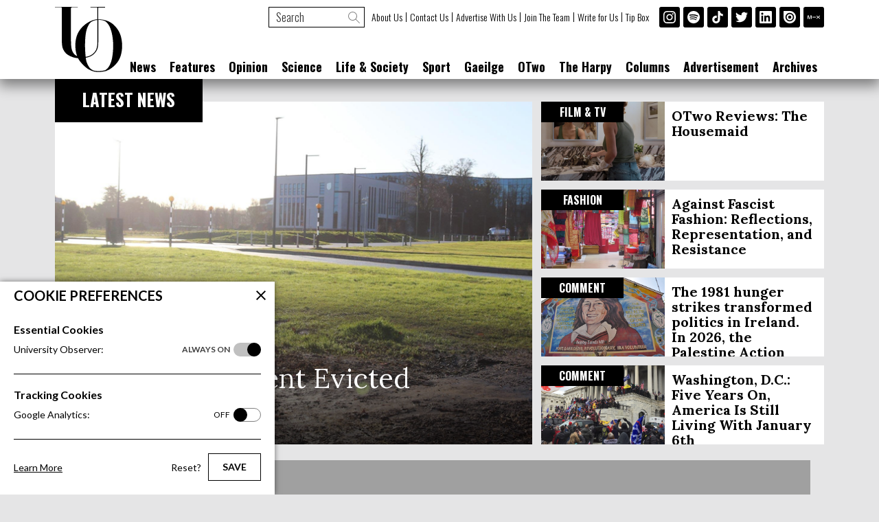

--- FILE ---
content_type: text/html; Charset=utf-8
request_url: https://universityobserver.ie/
body_size: 6037
content:
<!DOCTYPE html><html lang="en-ie"><head><meta charset="utf-8"><title>University Observer</title><meta content="initial-scale=1,width=device-width" name="viewport"><meta name="robots" content="noodp"><link href="https://universityobserver.ie/" rel="canonical"><link href="https://fonts.googleapis.com/css?family=Lato:300,400,700|Lora:400,700|Oswald:300,400,700" rel="stylesheet"><link href="/css/250423102354/" rel="stylesheet"><link href="/css/250423102354/category/" rel="stylesheet"><script async src="https://www.googletagmanager.com/gtag/js?id=UA-5895678-1"></script><script>let cs=window.localStorage&&window.localStorage[`cookie_preferences`]&&JSON.parse(window.localStorage[`cookie_preferences`]||`{}`);if(cs.analytics){console.log("OK");window.dataLayer=window.dataLayer||[];function gtag(){dataLayer.push(arguments);}gtag("js",new Date());gtag("config","UA-5895678-1");}</script><script async data-ad-client="ca-pub-4148928825088866" src="https://pagead2.googlesyndication.com/pagead/js/adsbygoogle.js"></script><link href="/uploads/system/siteicons/favicon.ico" rel="shortcut icon"><meta content="#000" name="theme-color"><link href="/opensearch.xml" rel="search" type="application/opensearchdescription+xml" title="University Observer"><meta content="" property="og:description"><meta content="University Observer" property="og:site_name"><meta content="website" property="og:type"><meta content="https://universityobserver.ie/" property="og:url"><meta content="@UCDObserver" name="twitter:site"></head><body class="df" data-menu="false"><header class="df pf" id="header"><h1 class="oh pr" id="logo"><a class="dib" href="/"><svg class="vam" role="img" viewBox="0 0 99 96"><title>University Observer</title><use class="foreground" href="/uploads/system/logo.svg#uo" xlink:href="/uploads/system/logo.svg#uo"></use></svg></a></h1><p class="ln pa"><a href="#content" tabindex="2">Skip to content</a></p><nav id="nav"><h2 class="cp dib pr" tabindex="-1"><svg aria-label="Menu" class="db pen vam" data-icons-mdi="menu,close" role="img" viewBox="0 0 24 24"></svg></h2><div id="menu"><ol class="ffgf2 fwb wsnw" id="categories"><li class="pr" data-open="false" tabindex="-1"><h3 class="cp pr" data-current="false" tabindex="-1"><svg aria-hidden="true" class="pen pa" data-icons-mdil="arrow-down" viewBox="0 0 24 24"></svg>News</h3><ol class="oh"><li class="pr oh" tabindex="-1"><a class="db pr" data-current="false" href="/news/su-affairs/">Students' Union Affairs</a></li><li class="pr oh" tabindex="-1"><a class="db pr" data-current="false" href="/news/societies/">Societies</a></li><li class="pr oh" tabindex="-1"><a class="db pr" data-current="false" href="/news/news-2/">News</a></li></ol></li><li class="pr oh" tabindex="-1"><a class="db pr" data-current="false" href="/features/">Features</a></li><li class="pr" data-open="false" tabindex="-1"><h3 class="cp pr" data-current="false" tabindex="-1"><svg aria-hidden="true" class="pen pa" data-icons-mdil="arrow-down" viewBox="0 0 24 24"></svg>Opinion</h3><ol class="oh"><li class="pr oh" tabindex="-1"><a class="db pr" data-current="false" href="/opinion/comment/">Comment</a></li><li class="pr oh" tabindex="-1"><a class="db pr" data-current="false" href="/opinion/editorials/">Editorials</a></li><li class="pr oh" tabindex="-1"><a class="db pr" data-current="false" href="/opinion/op-ed/">Op-ed</a></li></ol></li><li class="pr oh" tabindex="-1"><a class="db pr" data-current="false" href="/science/">Science</a></li><li class="pr" data-open="false" tabindex="-1"><h3 class="cp pr" data-current="false" tabindex="-1"><svg aria-hidden="true" class="pen pa" data-icons-mdil="arrow-down" viewBox="0 0 24 24"></svg>Life &amp; Society</h3><ol class="oh"><li class="pr oh" tabindex="-1"><a class="db pr" data-current="false" href="/life-and-society/agriculture-and-rural-affairs/">Agriculture &amp; Rural Affairs</a></li><li class="pr oh" tabindex="-1"><a class="db pr" data-current="false" href="/life-and-society/law-and-politics/">Law &amp; Politics</a></li><li class="pr oh" tabindex="-1"><a class="db pr" data-current="false" href="/life-and-society/bus-and-careers/">Business and Careers</a></li><li class="pr oh" tabindex="-1"><a class="db pr" data-current="false" href="/life-and-society/sex-and-relationships/">Sex &amp; Relationships</a></li></ol></li><li class="pr oh" tabindex="-1"><a class="db pr" data-current="false" href="/sport/">Sport</a></li><li class="pr oh" tabindex="-1"><a class="db pr" data-current="false" href="/gaeilge/">Gaeilge</a></li><li class="pr" data-open="false" tabindex="-1"><h3 class="cp pr" data-current="false" tabindex="-1"><svg aria-hidden="true" class="pen pa" data-icons-mdil="arrow-down" viewBox="0 0 24 24"></svg>OTwo</h3><ol class="oh"><li class="pr oh" tabindex="-1"><a class="db pr" data-current="false" href="/otwo/otwo-centre/">OTwo Interview</a></li><li class="pr oh" tabindex="-1"><a class="db pr" data-current="false" href="/otwo/arts-and-literature/">Literature &amp; Drama</a></li><li class="pr oh" tabindex="-1"><a class="db pr" data-current="false" href="/otwo/food/">Food &amp; Drink</a></li><li class="pr oh" tabindex="-1"><a class="db pr" data-current="false" href="/otwo/travel/">Travel</a></li><li class="pr oh" tabindex="-1"><a class="db pr" data-current="false" href="/otwo/fashion/">Fashion</a></li><li class="pr oh" tabindex="-1"><a class="db pr" data-current="false" href="/otwo/film-and-tv/">Film &amp; TV</a></li><li class="pr oh" tabindex="-1"><a class="db pr" data-current="false" href="/otwo/music/">Music</a></li><li class="pr oh" tabindex="-1"><a class="db pr" data-current="false" href="/otwo/games/">Games</a></li><li class="pr oh" tabindex="-1"><a class="db pr" data-current="false" href="/otwo/artarch/">Arts &amp; Creativity</a></li><li class="pr oh" tabindex="-1"><a class="db pr" data-current="false" href="/otwo/staffwrites/">Staff Writes</a></li><li class="pr oh" tabindex="-1"><a class="db pr" data-current="false" href="/otwo/nightlife/">Nightlife</a></li></ol></li><li class="pr oh" tabindex="-1"><a class="db pr" data-current="false" href="/the-harpy/">The Harpy</a></li><li class="pr oh" tabindex="-1"><a class="db pr" data-current="false" href="/columns/">Columns</a></li><li class="pr oh" tabindex="-1"><a class="db pr" data-current="false" href="/ads/">Advertisement</a></li><li class="pr" data-open="false"><h3 class="cp pr" data-current="false" tabindex="-1"><svg aria-hidden="true" class="pen pa" data-icons-mdil="arrow-down" viewBox="0 0 24 24"></svg>Archives</h3><ol class="oh"><li class="oh pr" tabindex="-1"><a class="db pr" data-current="false" href="/archive/2025/">2025</a></li><li class="oh pr" tabindex="-1"><a class="db pr" data-current="false" href="/archive/2024/">2024</a></li><li class="oh pr" tabindex="-1"><a class="db pr" data-current="false" href="/archive/2023/">2023</a></li><li class="oh pr" tabindex="-1"><a class="db pr" data-current="false" href="/archive/2022/">2022</a></li><li class="oh pr" tabindex="-1"><a class="db pr" data-current="false" href="/archive/2021/">2021</a></li><li class="oh pr" tabindex="-1"><a class="db pr" data-current="false" href="/archive/2020/">2020</a></li><li class="oh pr" tabindex="-1"><a class="db pr" data-current="false" href="/archive/2019/">2019</a></li><li class="oh pr" tabindex="-1"><a class="db pr" data-current="false" href="/archive/2018/">2018</a></li><li class="oh pr" tabindex="-1"><a class="db pr" data-current="false" href="/archive/2017/">2017</a></li><li class="oh pr" tabindex="-1"><a class="db pr" data-current="false" href="/archive/2016/">2016</a></li><li class="oh pr" tabindex="-1"><a class="db pr" data-current="false" href="/archive/2015/">2015</a></li><li class="oh pr" tabindex="-1"><a class="db pr" data-current="false" href="/archive/2014/">2014</a></li><li class="oh pr" tabindex="-1"><a class="db pr" data-current="false" href="/archive/2013/">2013</a></li><li class="oh pr" tabindex="-1"><a class="db pr" data-current="false" href="/archive/2012/">2012</a></li><li class="oh pr" tabindex="-1"><a class="db pr" data-current="false" href="/archive/2011/">2011</a></li><li class="oh pr" tabindex="-1"><a class="db pr" data-current="false" href="/archive/2010/">2010</a></li><li class="oh pr" tabindex="-1"><a class="db pr" data-current="false" href="/archive/2009/">2009</a></li><li class="oh pr" tabindex="-1"><a class="db pr" data-current="false" href="/archive/2008/">2008</a></li></ol></li></ol><form action="/search/" id="search" method="get" novalidate><input class="dib ffgf2 fwl pr vat" inputmode="search" name="terms" placeholder="Search" required type="search" value=""><button class="cp dib pr tac vat"><svg class="vat" aria-label="Find articles" role="img" data-icons-mdil="magnify" viewBox="0 0 24 24"></svg></button></form><ol class="ffgf2 fwl wsnw" id="pages"><li class="pr"><a class="db pr" data-current="false" href="/about/">About Us</a></li><li class="pr"><a class="db pr" data-current="false" href="/contact/">Contact Us</a></li><li class="pr"><a class="db pr" data-current="false" href="/advertise/">Advertise With Us</a></li><li class="pr"><a class="db pr" data-current="false" href="/jointheteam/">Join The Team</a></li><li class="pr"><a class="db pr" data-current="false" href="/contributor-sign-up/">Write for Us</a></li><li class="pr"><a class="db pr" data-current="false" href="/tipbox/">Tip Box</a></li></ol><ul class="tar wsnw" id="social"><li class="dib vat"><a class="db" href="https://instagram.com/universityobserver/"><svg aria-label="Instagram" class="vam" data-icons-si="instagram" role="img" viewBox="0 0 24 24"></svg></a></li><li class="dib vat"><a class="db" href="https://open.spotify.com/show/4TvuCnQRJncxcdr4hhnqap"><svg aria-label="Spotify" class="vam" data-icons-si="spotify" role="img" viewBox="0 0 24 24"></svg></a></li><li class="dib vat"><a class="db" href="https://www.tiktok.com/&#64;universityobserver"><svg aria-label="TikTok" class="vam" data-icons-si="tiktok" role="img" viewBox="0 0 24 24"></svg></a></li><li class="dib vat"><a class="db" href="https://twitter.com/UCDObserver/"><svg aria-label="Twitter" class="vam" data-icons-si="twitter" role="img" viewBox="0 0 24 24"></svg></a></li><li class="dib vat"><a class="db" href="https://linkedin.com/company/universityobserver/"><svg aria-label="LinkedIn" class="vam" data-icons-si="linkedin" role="img" viewBox="0 0 24 24"></svg></a></li><li class="dib vat"><a class="db" href="https://issuu.com/universityobserver/"><svg aria-label="Issuu" class="vam" data-icons-si="issuu" role="img" viewBox="0 0 24 24"></svg></a></li><li class="dib vat"><a class="db" href="https://mixcloud.com/universityobserver/"><svg aria-label="Mixcloud" class="vam" data-icons-si="mixcloud" role="img" viewBox="0 0 24 24"></svg></a></li></ul></div></nav></header><main class="category cf pr" data-page="1" id="content"><section class="dg" id="category"><h2>Latest News</h2><article class="first oh pr"><a class="db" href="/ucd-encampment-evicted-overnight/"><figure class="dib oh"><img alt="" class="vam" height="600" src="/uploads/images/Screenshot%202026-01-13%20at%2014_17_31.png" width="1200"></figure><p class="df ffgf1 pa vat">UCD Encampment Evicted Overnight</p></a></article><article class="small oh pr"><h3 class="category ffgf2 fwb pa ttu"><a class="db tac" href="/otwo/film-and-tv/">Film &amp; TV</a></h3><a class="db" href="/otwo-reviews-the-housemaid/"><figure class="dib oh"><img alt="" class="vam" height="600" src="/uploads/images/unnamed-53.png" width="1200"></figure><p class="dib ffgf1 fwb vat">OTwo Reviews: The Housemaid</p></a></article><article class="small oh pr"><h3 class="category ffgf2 fwb pa ttu"><a class="db tac" href="/otwo/fashion/">Fashion</a></h3><a class="db" href="/against-fascist-fashion-reflections-representation-and-resistance/"><figure class="dib oh"><img alt="" class="vam" height="600" src="/uploads/images/unnamed-90.jpg" width="1200"></figure><p class="dib ffgf1 fwb vat">Against Fascist Fashion: Reflections, Representation, and Resistance</p></a></article><article class="small oh pr"><h3 class="category ffgf2 fwb pa ttu"><a class="db tac" href="/opinion/comment/">Comment</a></h3><a class="db" href="/the-1981-hunger-strikes-transformed-politics-in-ireland-in-2026-the-palestine-action-hunger-strikes-could-do-the-same-for-britain/"><figure class="dib oh"><img alt="" class="vam" height="600" src="/uploads/images/7317227774_6833a844fd_b.jpg" width="1200"></figure><p class="dib ffgf1 fwb vat">The 1981 hunger strikes transformed politics in Ireland. In 2026, the Palestine Action hunger strikes could do the same for Britain.</p></a></article><article class="small oh pr"><h3 class="category ffgf2 fwb pa ttu"><a class="db tac" href="/opinion/comment/">Comment</a></h3><a class="db" href="/washington-dc-five-years-on-america-is-still-living-with-january-6th/"><figure class="dib oh"><img alt="" class="vam" height="600" src="/uploads/images/DC_Capitol_Storming_IMG_7965.jpg" width="1200"></figure><p class="dib ffgf1 fwb vat">Washington, D.C.: Five Years On, America Is Still Living With January 6th</p></a></article><aside class="ad ma tac"><ins class="adsbygoogle dib vam tdn" data-ad-client="ca-pub-4148928825088866" data-ad-slot=""></ins></aside><script>adsbygoogle=window.adsbygoogle||[];adsbygoogle.push({});</script><article class="standard oh pr"><h3 class="category ffgf2 fwb pa ttu"><a class="db tac" href="/otwo/film-and-tv/">Film &amp; TV</a></h3><a class="db" href="/otwo-reviews-it-welcome-to-derry/"><figure class="dib oh"><img alt="" class="vam" height="600" src="/uploads/images/unnamed-52.png" width="1200"></figure><p class="dib ffgf1 fwb vat">OTwo Reviews: It: Welcome to Derry</p></a></article><article class="standard oh pr"><h3 class="category ffgf2 fwb pa ttu"><a class="db tac" href="/otwo/film-and-tv/">Film &amp; TV</a></h3><a class="db" href="/otwo-reviews-marty-supreme/"><figure class="dib oh"><img alt="" class="vam" height="600" src="/uploads/images/unnamed-51.png" width="1200"></figure><p class="dib ffgf1 fwb vat">OTwo Reviews: Marty Supreme</p></a></article><article class="standard oh pr"><h3 class="category ffgf2 fwb pa ttu"><a class="db tac" href="/otwo/film-and-tv/">Film &amp; TV</a></h3><a class="db" href="/otwo-reviews-avatar-fire-and-ash/"><figure class="dib oh"><img alt="" class="vam" height="600" src="/uploads/images/unnamed-50.png" width="1200"></figure><p class="dib ffgf1 fwb vat">OTwo Reviews: Avatar Fire and Ash</p></a></article><article class="standard oh pr"><h3 class="category ffgf2 fwb pa ttu"><a class="db tac" href="/features/">Features</a></h3><a class="db" href="/shaunagh-connaire-brown-bread-and-the-quiet-cost-of-leaving-ireland/"><figure class="dib oh"><img alt="" class="vam" height="600" src="/uploads/images/Screenshot%202026-01-06%20at%2017_00_30.png" width="1200"></figure><p class="dib ffgf1 fwb vat">Shaunagh Connaire, Brown Bread, and the quiet cost of leaving Ireland</p></a></article><article class="large df oh pr"><h3 class="category ffgf2 fwb pa ttu"><a class="db tac" href="/news/news-2/">News</a></h3><a class="db" href="/n11-encampment-occupants-given-24-hours-to-vacate/"><figure class="dib oh"><img alt="" class="vam" height="600" src="/uploads/images/Protest%20n11.jpeg" width="1200"></figure><h4 class="ffgf1 fwb">N11 Encampment Occupants Given 24 Hours to Vacate</h4><p class="ffgf2 fwb">The Palestine solidarity encampment adjacent to UCD has been ordered to vacate the site.&#8230;</p></a><footer><p class="ffgf2 tac"><span class="fwb">By <a href="/author/adam-schmitz/">Adam Schmitz</a></span> | <span class="fwb" data-timestamp="Tue, 06 Jan 2026 16:24:40">Jan 6 2026</span></footer></article><article class="large df oh pr"><h3 class="category ffgf2 fwb pa ttu"><a class="db tac" href="/otwo/fashion/">Fashion</a></h3><a class="db" href="/2025-microtrends-wrapped/"><figure class="dib oh"><img alt="" class="vam" height="600" src="/uploads/images/unnamed-88.jpg" width="1200"></figure><h4 class="ffgf1 fwb">2025 Microtrends Wrapped</h4><p class="ffgf2 fwb">Breaking down 2025’s top trends, Fashion editor Polly Rogers writes her year in review, the cute, the fad, and the fugly.&#8230;</p></a><footer><p class="ffgf2 tac"><span class="fwb">By <a href="/author/polly-rogers/">Polly Rogers</a></span> | <span class="fwb" data-timestamp="Sun, 04 Jan 2026 16:42:00">Jan 4 2026</span></footer></article><aside class="ad ma tac"><ins class="adsbygoogle dib vam tdn" data-ad-client="ca-pub-4148928825088866" data-ad-slot=""></ins></aside><script>adsbygoogle=window.adsbygoogle||[];adsbygoogle.push({});</script><footer class="df" id="paging"><p><span class="button"><a class="db tac tdn ttu" href="?page=2">Next</a></span></p></footer></section></main><footer class="pr" id="footer"><div><svg aria-label="University Observer logo" class="logo vam" role="img" viewBox="0 0 99 96"><use class="foreground" href="/uploads/system/logo.svg#uo" xlink:href="/uploads/system/logo.svg#uo"></use></svg><p class="name ffgf1 fwb">The University Observer</p><p class="contact ffgf2 fwb">Contact Us</p><p class="email ffgf2 wsnw">E: <a href="&#109;&#97;&#105;&#108;&#116;&#111;&#58;&#101;&#100;&#105;&#116;&#111;&#114;&#64;&#117;&#110;&#105;&#118;&#101;&#114;&#115;&#105;&#116;&#121;&#111;&#98;&#115;&#101;&#114;&#118;&#101;&#114;&#46;&#105;&#101;">&#101;&#100;&#105;&#116;&#111;&#114;&#64;&#117;&#110;&#105;&#118;&#101;&#114;&#115;&#105;&#116;&#121;&#111;&#98;&#115;&#101;&#114;&#118;&#101;&#114;&#46;&#105;&#101;</a></p><p class="email ffgf2 wsnw">T: <a href="&#116;&#101;&#108;&#58;+353871478047">+353871478047</a></p></div><div><p class="council ffgf1">The University Observer is a member of the Press Council of Ireland and supports the Office of the Press Ombudsman. This scheme in addition to defending the freedom of the press, offers readers a quick, fair and free method of dealing with complaints that they may have in relation to articles that appear on our pages. To contact the Office of the Press Ombudsman Lo-Call <a class="wsnw" href="tel:1890208080">1890 208 080</a> or go to <a class="tdu" href="http://pressombudsman.ie/">pressombudsman.ie</a>.</p></div><div class="ffgf2"><form action="https://universityobserver.us18.list-manage.com/subscribe/post?u=97a01f35aa9af719d1599495d&amp;id=7ee22170bf" id="mailchimp" method="post"><label class="db fwb">Sign Up to Our Newsletter</label><input class="dib fwl vat ttl" id="mailchimp_email" inputmode="email" name="email" placeholder="Email Address" required type="email" value=""><button class="cp dib tac vat"><svg aria-label="Sign Up" class="vat" data-icons-mdil="arrow-right,loading,check" role="img" viewBox="0 0 24 24"></svg></button></form><p class="pages fwl"><a class="wsnw" href="/copyright/">Copyright</a> &nbsp;|&nbsp; <a class="wsnw" href="/terms-of-use/">Terms of Use</a> &nbsp;|&nbsp; <a class="wsnw" href="/privacy-policy/">Privacy Policy</a> &nbsp;|&nbsp; <a class="wsnw" href="/cookie-policy/">Cookie Policy</a> &nbsp;|&nbsp; <a class="wsnw" href="/contributor-sign-up/">Write for Us</a> &nbsp;|&nbsp; <a class="wsnw" href="/tipbox/">Tip Box</a></p><p class="fwl" id="hod">Website by <a class="fwb" href="http://houseofdesign.ie/">House of Design</a></p></div></footer><aside class="pf" id="cookie_preferences"><form class="oa pr"><h2 class="fwb ttu wsnw">Cookie Preferences</h2><fieldset><legend class="db fwb">Essential Cookies</legend><input class="ln pa" checked disabled id="cookies_preferences" type="checkbox"><label class="cp db pr" for="cookies_preferences">University Observer: <span class="pa ttu">Always On</span></label></fieldset><fieldset><legend class="db fwb">Tracking Cookies</legend><input class="ln pa" data-cookie="analytics" data-default="off" data-list="_ga,_gat_gtag_UA_5895678_1,_gid,_dc_gtm_UA-5895678-1,__utma,__utmb,__utmt,__utmz"id="cookies_analytics" type="checkbox"><label class="cp db pr" for="cookies_analytics">Google Analytics: <span class="pa ttu">Off</span></label></fieldset><div class="df"><p><a class="tdu" href="/cookie-policy/">Learn More</a></p><button class="cp" id="cookies_reset" type="button">Reset?</button><button class="cp fwb ttu" id="cookies_save" type="submit">Save</button><button class="cp pa" id="cookies_close" type="button"><svg aria-label="Close" class="pen vat" data-icons-mdi="close" role="img" viewBox="0 0 24 24"></svg></button></div></form><button class="cp pa wsnw" data-title="Open cookie settings" type="button"><svg aria-label="Cookie Settings" class="pen vat" data-icons-mdi="cog,cog" role="img" viewBox="0 0 24 24"></svg></button></aside><script src="/js/250423102354/"></script><div aria-hidden="true" id="outdated"></div><script src="/js/190710112045/library/outdated/"></script><script>outdatedBrowserRework({isUnknownBrowserOK:false,messages:{en:{callToAction:"Update your browser now",outOfDate:"Your Browser is Out of Date",url:"http://outdatedbrowser.com/"}}});</script></body></html>

--- FILE ---
content_type: text/html; charset=utf-8
request_url: https://www.google.com/recaptcha/api2/aframe
body_size: 267
content:
<!DOCTYPE HTML><html><head><meta http-equiv="content-type" content="text/html; charset=UTF-8"></head><body><script nonce="XKbzulDfUa-kv7SmI89O8Q">/** Anti-fraud and anti-abuse applications only. See google.com/recaptcha */ try{var clients={'sodar':'https://pagead2.googlesyndication.com/pagead/sodar?'};window.addEventListener("message",function(a){try{if(a.source===window.parent){var b=JSON.parse(a.data);var c=clients[b['id']];if(c){var d=document.createElement('img');d.src=c+b['params']+'&rc='+(localStorage.getItem("rc::a")?sessionStorage.getItem("rc::b"):"");window.document.body.appendChild(d);sessionStorage.setItem("rc::e",parseInt(sessionStorage.getItem("rc::e")||0)+1);localStorage.setItem("rc::h",'1768664971211');}}}catch(b){}});window.parent.postMessage("_grecaptcha_ready", "*");}catch(b){}</script></body></html>

--- FILE ---
content_type: text/css
request_url: https://universityobserver.ie/css/250423102354/
body_size: 5597
content:
#outdated{font-family:"Open Sans","Segoe UI",sans-serif;position:absolute;background-color:#b00020;color:white;display:none;overflow:hidden;left:0;position:fixed;text-align:center;text-transform:uppercase;top:0;width:100%;z-index:1500;padding:24px;} #outdated h6{font-size:25px;line-height:25px;margin:12px 0;text-align:center;}#outdated p{font-size:12px;line-height:12px;margin:0;text-align:center;}#outdated #buttonUpdateBrowser{border:2px solid white;color:white;cursor:pointer;display:block;margin:30px auto 0;padding:10px 20px;position:relative;text-decoration:none;width:230px;}#outdated .last{height:20px;position:absolute;right:70px;top:10px;width:auto;display:inline-table;}#outdated .last[dir=rtl] {left:25px!important;right:auto!important;}#outdated #buttonCloseUpdateBrowser{color:white;display:block;font-size:36px;height:100%;line-height:36px;position:relative;text-decoration:none;width:100%; }#outdated #buttonUpdateBrowser:hover{      background-color:white;      color:#b00020;}:root{--background:#fff;--foreground:#000;--highlight:#e5e5e6;--primary:#a0a0a0;--secondary:#f0f;--shadow:#f0f;--tertiary:#f0f;--font-0:Lato,arial,sans-serif;--font-1:Lora,arial,sans-serif;--font-2:Oswald,arial,sans-serif;--header-large:115px;--header-medium:85px;--header-small:65px;--logo-height:96px;--logo-width:99px;}*,*::before,*::after{-moz-appearance:none;-webkit-appearance:none;appearance:none;background:none;background-clip:padding-box;border:0;border-radius:0;box-sizing:border-box;color:var(--foreground);font-family:var(--font-0);-webkit-font-smoothing:antialiased;font-style:normal;font-size:16px;font-weight:400;list-style:none;margin:0;outline:0;padding:0;-webkit-tap-highlight-color:rgba(0,0,0,0);text-align:left;text-decoration:none;text-indent:0;text-rendering:auto;}*>*,*::before,*::after{color:inherit;font-family:inherit;font-size:inherit;font-style:inherit;font-weight:inherit;}abbr{cursor:help;border-bottom:1px dashed;}del{font-style:italic;text-decoration:line-through;}em{font-style:italic;}figure,img,object{height:auto;width:auto;max-width:100%;}ins{text-decoration:underline;}input[type=checkbox]{-moz-appearance:checkbox;-webkit-appearance:checkbox;appearance:checkbox;}input[type=number]{-moz-appearance:textfield;-webkit-appearance:textfield;appearance:textfield;}input[type=radio]{-moz-appearance:radio;-webkit-appearance:radio;appearance:radio;}strong{font-weight:700;}ol{list-style:decimal-leading-zero;}q{font-style:italic;quotes:"\"" "\"";}svg{fill:currentcolor;height:auto;width:24px;}svg[data-library=simpleicons]{padding:2px;}::-ms-clear{display:none;}::-ms-expand{display:none;}::-moz-placeholder{color:rgba(0,0,0,.8);}:-ms-input-placeholder{color:rgba(0,0,0,.8);}::-ms-input-placeholder{color:rgba(0,0,0,.8);}::-webkit-input-placeholder{color:rgba(0,0,0,.8);}::placeholder{color:rgba(0,0,0,.8);}::-webkit-outer-spin-button,::-webkit-inner-spin-button{-webkit-appearance:none;appearance:none;}::ms-clear,::-ms-reveal{display:none;}::-webkit-search-cancel-button,::-webkit-search-decoration,::-webkit-search-results-button,::-webkit-search-results-decoration{display:none;}body{align-content:flex-start;background:var(--highlight);flex-wrap:wrap;justify-content:center;min-height:100vh;overflow-x:hidden;}#header{background:var(--background);box-shadow:0 8px 18px 2px rgba(0,0,0,.45);left:0;padding:10px;right:0;top:0;z-index:4;}#logo,#logo>a,#logo svg{height:100%;width:auto;}#logo>use.background,#logo>g.background>use{fill:var(--background);}#logo>use.foreground,#logo>g.foreground>use{fill:var(--foreground);}#logo>use.primary,#logo>g.primary>use{fill:var(--primary);}#logo>use.secondary,#logo>g.secondary>use{fill:var(--secondary);}#logo>use.tertiary,#logo>g.tertiary>use{fill:var(--tertiary);}#logo>use.highlight,#logo>g.highlight>use{fill:var(--highlight);}#logo>use.shadow,#logo>g.shadow>use{fill:var(--shadow);}#search>input{border:1px solid var(--foreground);height:30px;line-height:28px;margin:0 -29px 0 0;padding:0 34px 0 10px;transition:background .25s ease-in-out;z-index:1;}#search>input:focus{background:var(--highlight);}#search>button{border:1px solid var(--foreground);border-left:0;height:30px;line-height:28px;padding:2px;transition:opacity .25s linear;width:29px;z-index:2;}#search>input:invalid+button{opacity:.5;pointer-events:none;}#categories>li>h3,#categories>li>a{transition:background .375s ease-in-out,color .375s ease-in-out;}#categories>li>a:active,#categories>li>a:focus,#categories>li>a:hover,#categories>li>a[data-current=true],#categories>li:hover>h3,#categories>li[data-open=true]>h3,#categories>li>h3[data-current=true]{background:var(--foreground);color:var(--background);}#categories ol{line-height:26px;}#categories ol a{transition:background .375s ease-in-out,color .375s ease-in-out;}#categories ol a:active,#categories>li>ol>li>a:focus,#categories ol a:hover,#categories ol a[data-current=true]{background:var(--foreground);color:var(--background);}#pages a{padding:0 5px;}#social a{background:var(--foreground);border-radius:3px;color:var(--background);}#social svg{padding:6px;width:30px;}#admin{right:0;z-index:1;}#admin::before{box-shadow:0 8px 18px 2px rgba(0,0,0,.45);bottom:100%;content:"";left:-50%;pointer-events:none;position:absolute;right:-50%;top:-100%;z-index:1;}#admin a{background:var(--foreground);color:var(--background);padding:8px;transition:background .25s ease-in-out,color.25s ease-in-out;}#admin a.edit,#admin a:active,#admin a:focus,#admin a:hover{background:var(--background);color:var(--foreground);}#admin a.disabled>svg{opacity:.5;}#content{width:100%;max-width:1200px;z-index:2;}#content.page{background:var(--background);padding-bottom:40px;padding-top:40px;}#content:not(.category) h2{font-family:var(--font-2);font-size:36px;font-weight:700;line-height:40px;margin:0 0 30px;}#content:not(.category) h3{font-family:var(--font-2);font-size:30px;font-weight:700;line-height:32px;margin:0 0 25px;}#content:not(.category) h4{font-family:var(--font-2);font-size:24px;font-weight:700;line-height:26px;margin:0 0 15px;}#content:not(.category) h5{font-family:var(--font-2);font-weight:700;font-size:20px;line-height:24px;margin:0 0 10px;}#content:not(.category) h6{font-size:18px;font-weight:700;line-height:20px;margin:0 0 5px;}#content:not(.category) p,#content:not(.category) ol,#content:not(.category) ul,#content:not(.category) table{line-height:26px;}#content:not(.category) p:not(:last-child),#content:not(.category) ol:not(:last-child),#content:not(.category) ul:not(:last-child),#content:not(.category) table:not(:last-child){margin:0 0 30px;}#content:not(.category) p.intro{font-family:var(--font-2);font-size:25px;font-weight:700;line-height:32px;}#content:not(.category) p.byline:not(:last-child){margin:0 0 15px;}#content:not(.category) ol{counter-reset:ol;}#content:not(.category) ol:not(.lsn){padding-left:30px;}#content:not(.category) ol ol,#content:not(.category) ol ul,#content:not(.category) ul ul,#content:not(.category) ul ol{margin:5px 0 0;}#content:not(.category) li:not(:last-child){margin:0 0 5px;}#content:not(.category) ol:not(.lsn)>li{counter-increment:ol;position:relative;}#content:not(.category) ol:not(.lsn)>li::before{content:counter(ol) ".";font-family:var(--font-2);font-size:14px;left:-30px;position:absolute;top:0;width:30px;}#content:not(.category) ul:not(.lsn)>li{background:url("/uploads/svg/icons/materialdesignicons/square-small.svg?fill=000") -4px 1px no-repeat;padding-left:20px;}#content:not(.category) a{color:var(--foreground);text-decoration:underline;}#content a>span.button,#content span.button>a{background:var(--foreground);color:var(--background);display:inline-block;font-family:var(--font-2);font-size:18px;font-weight:700;line-height:45px;padding:0 20px;text-decoration:none;text-transform:uppercase;}#content:not(.category) figure{display:inline-block;position:relative;margin:0 0 30px;}#content:not(.category) img{vertical-align:middle;}#content:not(.category) figcaption{align-items:flex-end;background:linear-gradient(0deg,rgba(0,0,0,.75),rgba(0,0,0,0));color:var(--background);bottom:0;display:flex;font-family:var(--font-1);font-size:18px;min-height:50%;left:0;line-height:24px;padding:10px;position:absolute;right:0;}#content:not(.category) table{border-spacing:4px;width:100%;}#content:not(.category) th{background:var(--foreground);color:var(--background);font-family:var(--font-2);font-size:18px;font-weight:700;padding:5px 10px;}#content:not(.category) td{border:1px solid var(--foreground);color:var(--foreground);padding:9px 10px;transition:background .375s ease-in-out;}#content:not(.category) tr:hover>td{background:var(--highlight);}#content:not(.category) blockquote{border:2px solid var(--foreground);margin:30px auto;padding:25px 45px;position:relative;}#content:not(.category) blockquote::before{background:url("/uploads/svg/icons/materialdesigniconslight/format-quote-open.svg?fill=000&size=48") no-repeat;content:"";height:40px;left:0;position:absolute;top:0;width:40px;}#content:not(.category) blockquote::after{background:url("/uploads/svg/icons/materialdesigniconslight/format-quote-close.svg?fill=000&size=48") no-repeat;bottom:0;content:"";height:48px;position:absolute;right:0;width:48px;}#content:not(.category) blockquote:last-child,#content:not(.category) blockquote>:last-child{margin-bottom:0;}#content:not(.category) hr{background:var(--primary);color:var(--primary);clear:both;height:2px;margin:40px 0;}#content:not(.category) iframe{background:var(--background);display:block;height:800px;width:100%;}#content:not(.category)>div.image-left{margin:0 0 35px;}#content:not(.category)>div.image-left>figure:first-child,#content:not(.category)>div.image-left>img:first-child{display:block;}#content:not(.category) div[data-oembed-url]{margin-top:30px;}#content:not(.category) div[data-oembed-url]:not(:last-child){margin-bottom:30px;}#content:not(.category) div[data-oembed-url]>div{max-width:100%!important;}aside.ad{padding:0 20px;width:100%;}aside.ad>ins.adsbygoogle{background:var(--primary);height:95px;width:100%;max-width:1100px;}body>aside.ad,#content.page>aside.ad{margin-top:30px;}body>aside.ad,#content.page>aside.ad:not(:last-child){margin-bottom:30px;}ins.adsbygoogle:empty::before{align-items:center;content:"Loading Ads by Google ...";color:var(--background);display:flex;font-weight:700;height:100%;justify-content:center;width:100%;}#sidebar>h2{background:var(--foreground);color:var(--background);font-size:25px;line-height:28px;margin:0;padding:16px 40px;}#sidebar>article{background:var(--background);height:120px;margin-top:13px;}#sidebar h3.category{background:var(--foreground);color:var(--background);left:0;line-height:20px;padding:5px 10px;top:0;min-width:120px;max-width:150px;}#sidebar>article>a{height:100%;width:100%;}#sidebar figure{height:100%;width:180px;}#sidebar img{height:100%;object-fit:cover;object-position:center center;width:100%;}#sidebar p,#content>#sidebar p{font-size:20px;line-height:22px;padding:10px;width:calc(100% - 180px);}#sidebar>aside.ad{padding:13px 0 0;}#footer{align-self:flex-end;background:var(--foreground);color:var(--background);padding:50px 20px;width:100%;z-index:1;}#footer svg.logo{height:96px;margin:0 0 20px;width:99px;}#footer p.name{font-size:20px;margin:0 0 30px;}#footer p.council{line-height:24px;}#footer p.pages{margin:0 0 30px;}#hod{color:var(--primary);}#mailchimp{margin:0 0 50px;width:100%;}#mailchimp>label{font-size:18px;margin:0 0 10px;}#mailchimp>input{border:1px solid var(--background);border-right:0;height:40px;line-height:38px;padding:0 8px 0 10px;transition:color .25s linear;width:calc(100% - 39px);}#mailchimp.clear>input{color:rgba(0,0,0,0);}#mailchimp>input::-moz-placeholder{color:rgba(255,255,255,.8);text-transform:initial;}#mailchimp>input:-ms-input-placeholder{color:rgba(255,255,255,.8);text-transform:initial;}#mailchimp>input::-ms-input-placeholder{color:rgba(255,255,255,.8);text-transform:initial;}#mailchimp>input::-webkit-input-placeholder{color:rgba(255,255,255,.8);text-transform:initial;}#mailchimp>input::placeholder{color:rgba(255,255,255,.8);text-transform:initial;}#mailchimp>button{border:1px solid var(--background);border-left:0;height:40px;padding:1px;width:39px;}#mailchimp>button>svg{width:36px;}#mailchimp>button path{transition:opacity .25s linear .125s;}#mailchimp>button path:nth-of-type(2){animation:spin 2s infinite linear;transform-origin:50% 50%;}#mailchimp:not(.cw)>button path+path,#mailchimp.cw:not(.sent)>button path:last-of-type,#mailchimp.cw.sent>button path:nth-of-type(2),#mailchimp.cw>button path:first-of-type{opacity:0;}#cookie_preferences{bottom:0;font-size:14px;max-height:calc(100% - var(--header-height) - 20px);left:0;pointer-events:none;width:100%;max-width:400px;z-index:6;}#cookie_preferences.open{pointer-events:initial;}#cookie_preferences>form{background:var(--background);box-shadow:0 0 8px rgba(0,0,0,.5);max-height:100%;opacity:0;overscroll-behavior:contain;transition:opacity .375s linear;z-index:2;width:100%;}#cookie_preferences.open>form{opacity:1;}#cookie_preferences h2{font-size:20px;line-height:40px;padding:0 20px;margin:0 0 20px;}#cookie_preferences fieldset{border-bottom:1px solid var(--foreground);padding:0 0 15px;margin:0 20px 20px;}#cookie_preferences legend{font-size:16px;margin:0 0 5px;width:100%;}#cookie_preferences label{line-height:24px;margin:0 0 5px;padding:3px 125px 3px 0;}#cookie_preferences label>span{font-size:12px;right:45px;bottom:3px;}#cookie_preferences input:checked+label>span{font-weight:700;}#cookie_preferences input:disabled+label>span{opacity:.75;}#cookie_preferences label::before{border:1px solid var(--foreground);content:"";border-radius:10px;height:20px;opacity:.5;position:absolute;right:0;bottom:5px;transition:border .25s linear,opacity .25s linear;width:40px;}#cookie_preferences input:checked+label::before{border-color:var(--foreground);opacity:1;}#cookie_preferences input:disabled+label::before{background:var(--foreground);border:0;opacity:.25;}#cookie_preferences label::after{background:var(--foreground);content:"";border-radius:50%;height:20px;position:absolute;right:20px;bottom:5px;transition:background .25s linear,right .25s linear;width:20px;}#cookie_preferences input:checked+label::after{right:0;}#cookie_preferences div{align-items:center;margin:20px;justify-content:flex-start;}#cookies_reset{margin:0 10px 0 auto;}#cookies_save{border:1px solid var(--foreground);height:40px;line-height:38px;padding:0 20px;}#cookies_close{top:8px;font-size:24px;height:24px;right:8px;width:24px;z-index:3;}#cookie_preferences>button{bottom:10px;color:var(--primary);left:10px;font-size:0;height:36px;mix-blend-mode:mutiply;opacity:.375;pointer-events:initial;transition:opacity .375s linear;width:36px;z-index:1;}#cookie_preferences>button:active,#cookie_preferences>button:focus,#cookie_preferences>button:hover,#cookie_preferences.saved>button{opacity:1;}#cookie_preferences>button:after{background:var(--foreground);border:1px solid var(--background);border-radius:2px;color:var(--background);content:attr(data-title);display:inline-block;font-size:10px;font-weight:700;left:41px;line-height:24px;opacity:0;padding:0 10px;pointer-events:none;position:absolute;text-transform:uppercase;top:calc(50% - 13px);transition:opacity .25s linear;}#cookie_preferences>button:active:after,#cookie_preferences>button:focus:after,#cookie_preferences>button:hover:after,#cookie_preferences.saved>button:after{opacity:.9;}#cookie_preferences.saved>button:after{content:"Preferences Saved";}#cookie_preferences>button>svg{width:100%;}#cookie_preferences>button path:first-of-type{stroke:var(--background);stroke-width:2px;}@media(max-width:1200px){#header,#content{padding-left:20px;padding-right:20px;}}@media(max-width:1000px){body{padding-top:var(--header-small);}#header{align-items:center;height:var(--header-small);justify-content:flex-end;}#logo{order:2;z-index:2;}#nav{bottom:0;left:0;order:1;position:fixed;right:0;top:0;z-index:1;}body[data-menu=false] #nav{pointer-events:none;}#nav>h2{left:20px;position:fixed;padding:4px 4px 4px 0;pointer-events:initial;top:calc(var(--header-small) / 2 - 18px);z-index:3;}#nav>h2>svg{width:28px;}#nav>h2 path{transition:opacity .375s ease-in-out;}body[data-menu=true] #nav>h2 path:first-of-type,body[data-menu=false] #nav>h2 path:last-of-type{opacity:0;}#menu{background:var(--background);bottom:0;display:flex;flex-direction:column;overflow:auto;overscroll-behavior:contain;pointer-events:initial;position:fixed;padding:0 20px 30px;top:0;transition:box-shadow .375s ease-in-out,left .375s ease-in-out;left:-285px;z-index:2;width:285px;}body[data-menu=true] #menu{left:0;opacity:1;}#menu::-webkit-scrollbar{width:3px;}#menu::-webkit-scrollbar-thumb{background:var(--primary);}#menu::-webkit-scrollbar-track{background:var(--background);}#menu::after{background:var(--background);background:linear-gradient(0deg,rgba(255,255,255,0),var(--background),var(--background),var(--background));content:"";display:block;flex:0 0 calc(var(--header-small) + 20px);height:calc(var(--header-small) + 20px);margin:0 -20px;order:1;position:-webkit-sticky;position:sticky;top:0;width:calc(100% + 40px);z-index:2;}@media(min-width:371px){#menu{padding-bottom:20px;}body[data-menu=true] #menu{box-shadow:8px 0 18px 2px rgba(0,0,0,.45);}#menu::before{flex:0 0 calc(var(--header-small) + 10px);height:calc(var(--header-small) + 10px);}}#categories{border-bottom:1px solid var(--foreground);font-size:18px;margin:0 0 10px;order:4;z-index:1;}#categories>li{height:30px;margin:0 0 20px;overflow:hidden;transition:height .375s ease-in-out;}#categories>li>h3,#categories>li>a{line-height:30px;padding:0 40px 0 10px;transition:background .375s ease-in-out,color .375s ease-in-out;}#categories>li>h3>svg{right:8px;top:3px;transition:transform .375s ease-in-out;}#categories>li[data-open=true]>h3>svg{transform:rotatex(180deg);}#categories ol{opacity:0;transition:opacity .375s ease-in-out;}#categories>li[data-open=true]>ol{opacity:1;}#categories ol a{padding:0 10px 0 20px;}#search{margin:0 0 20px;order:3;z-index:1;}#search>input{width:100%;}#pages{order:5;z-index:1;}#pages>li{margin-top:10px;}#pages a:active,#pages a:hover,#pages a:focus,#pages a[data-current=true]{background:var(--foreground);color:var(--background);}#social{margin:0 0 20px;order:2;text-align:center;z-index:1;}#social li+li{margin-left:5px;}#admin{top:var(--header-small);}}@media(max-width:720px){#footer p.council{margin:30px 0;}}@media(max-width:400px){#sidebar figure{height:165px;width:100%;}#content>#sidebar>article,#content>#sidebar figure{height:auto;}#content>#sidebar figure{margin:0;}#sidebar p,#content>#sidebar p{width:100%;}}@media(max-width:370px){#menu{left:-100%;width:100%;}}@media(min-width:721px){#footer{display:flex;}#footer>div:first-child{flex:0 0 250px;width:250px;}#footer>div+div{display:flex;}#footer>div:nth-child(2){align-items:center;}#footer>div:last-child{flex:0 0 330px;flex-direction:column;justify-content:center;width:330px;}#footer p.council{padding:0 40px;}@media(max-width:920px){#footer{flex-wrap:wrap;}#footer>div:nth-child(2){flex:0 0 calc(100% - 250px);width:calc(100% - 250px);}#footer>div:last-child{flex:0 0 100%;margin:30px 0 0;width:100%;}}}@media(min-width:1001px){body{padding-top:var(--header-large);}#header{align-items:flex-start;height:var(--header-large);justify-content:space-between;}#header.small{height:var(--header-medium);}#nav>h2,#categories h3>svg{display:none;}#categories{bottom:0;right:20px;position:absolute;}#categories>li{display:inline-block;font-size:18px;vertical-align:top;z-index:1;}#categories>li:hover{z-index:2;}#categories>li>h3,#categories>li>a{line-height:35px;padding:0 10px;z-index:2;}#categories ol{background:var(--background);border-bottom:2px solid var(--foreground);display:flex;flex-wrap:wrap;height:150px;opacity:0;padding:5px;position:absolute;right:0;top:35px;transition:opacity .25s linear .25s,visibility 0s linear .5s;visibility:hidden;writing-mode:vertical-lr;min-width:100%;z-index:1;}#categories ol::before{box-shadow:0 8px 18px 2px rgba(0,0,0,.45);bottom:100%;content:"";left:-50%;pointer-events:none;position:absolute;right:-50%;top:-100%;z-index:1;}#categories>li:hover>ol{opacity:1;transition-delay:.125s;visibility:visible;}#categories ol>li{padding:5px;writing-mode:horizontal-tb;z-index:2;}#categories ol a{padding:5px 10px;}#search{display:inline-block;vertical-align:middle;}#search>input{width:140px;}#search>input:focus,#search>input:valid{width:240px;}#pages{display:inline-block;line-height:20px;margin:0 5px 0 4px;vertical-align:middle;}#pages li{display:inline-block;padding-left:1px;vertical-align:top;}#pages li+li::before{background:var(--foreground);bottom:3px;content:"";height:14px;left:0;position:absolute;width:1px;}#pages a{font-size:14px;}#pages a::after{background:var(--foreground);content:"";bottom:0;left:5px;height:1px;opacity:0;position:absolute;right:calc(100% - 5px);transition:opacity .375s linear,right .375s linear;}#pages a:active::after,#pages a:focus::after,#pages a:hover::after,#pages a[data-current=true]::after{opacity:1;right:5px;}#social{display:inline-block;vertical-align:middle;}#social a{margin:0 0 0 5px;}#admin{top:100%;}}@media(min-width:1201px){#header,#footer,body>aside.ad{padding-left:calc(50% - 560px);padding-right:calc(50% - 560px);}#categories{right:calc(50% - 560px);}#content{padding-left:40px;padding-right:40px;}}@media(prefers-reduced-motion:no-preference){body{scroll-behavior:smooth;}@media(min-width:1001px){#header{transition:height .25s linear;}#search>input{transition:background .25s ease-in-out,width .25s ease-in-out;}}}.db{display:block;}.df{display:flex;}.dg{display:grid;}.di{display:inline;}.dib{display:inline-block;}.dif{display:inline-flex;}.dn{display:none;}.dt{display:table;}.dtc{display:table-cell;}.dtr{display:table-row;}.oz{opacity:0;}.vh{visibility:hidden;}.cb{clear:both;}.cf::after{content:"";display:block;clear:both;height:0;width:0;}.cl{clear:left;}.cr{clear:right;}.fl{float:left;}.fr{float:right;}.ma{margin:auto;}.mz{margin:0!important;}.pz{padding:0;}.vab{vertical-align:bottom;}.vam{vertical-align:middle;}.vat{vertical-align:top;}.left{float:left;margin:0 20px 20px 0!important;}.right{float:right;margin:0 0 20px 20px!important;}.oa{overflow:auto;}.oh{overflow:hidden;}.toe{text-overflow:ellipsis;}.ln{left:-9999px;}.pa{position:absolute;}.pf{position:fixed;}.pr{position:relative;}.ps{position:-webkit-sticky;position:sticky;}.ffa{font-family:arial,sans-serif;}.ffab{font-family:arial black,arial bold,gadget,arial,sans-serif;}.ffgf0{font-family:var(--font-0),arial,sans-serif;}.ffgf1{font-family:var(--font-1),arial,sans-serif;}.ffgf2{font-family:var(--font-2),arial,sans-serif;}.ffmd{font-family:materialdesign;}.ffms{font-family:consolas,lucida console,courier new,courier,monospace;}.fsi{font-style:italic;}.fsn{font-style:normal;}.fsl{font-size:1.5em;}.fss{font-size:.8em;}.fwb{font-weight:700;}.fwl{font-weight:300;}.fwn{font-weight:400;}.fwm{font-weight:600;}.fwu{font-weight:800;}.lsn{list-style:none;}.tac{text-align:center;}.taj{text-align:justify;}.tal{text-align:left;}.tar{text-align:right;}.tdl{text-decoration:line-through;}.tdn{text-decoration:none!important;}.tdu{text-decoration:underline;}.tin{text-indent:-9999px;}.ttc{text-transform:capitalize;}.ttl{text-transform:lowercase;}.ttn{text-transform:none;}.ttu{text-transform:uppercase;}.wbba{word-break:break-all;}.wsnw{white-space:nowrap;}.wsw{white-space:normal;}.ch{cursor:help;}.cna{cursor:not-allowed;}.cp{cursor:pointer;}.cpr{cursor:progress;}.cw{cursor:wait;}.pen{pointer-events:none;}@keyframes blink{0%,100%{background:rgba(255,0,255,0);}50%{background:rgba(255,0,255,.2);}}@keyframes spin{0%{transform:rotate(0deg);}100%{transform:rotate(359deg);}}

--- FILE ---
content_type: text/css
request_url: https://universityobserver.ie/css/250423102354/category/
body_size: 1350
content:
#content.category{padding-bottom:20px;padding-top:20px;}#category{grid-auto-flow:dense;grid-gap:13px;gap:13px;grid-template-columns:repeat(8,1fr);}#content.category[data-page]>#category{grid-auto-rows:115px;grid-template-rows:auto;}#content.category:not([data-page])>#category{grid-template-rows:fit-content(115px);}#category>h2{background:var(--foreground);color:var(--background);display:inline-block;font-family:var(--font-2);font-size:25px;font-weight:700;grid-column:1/-1;line-height:28px;padding:16px 40px;text-transform:uppercase;}#content.category[data-page="1"]>#category>h2{justify-self:start;position:relative;margin:-20px 0 -43px;z-index:2;}#category>article{background:var(--background);z-index:1;}#category>article.first{grid-column:span 5;grid-row:span 4;min-height:371px;}#category>article.small{grid-column:span 3;}#category>article.standard{grid-column:1/5;}#category>article.large{flex-direction:column;grid-column:span 2;grid-row:span 4;justify-content:flex-start;}#category h3.category{background:var(--foreground);color:var(--background);left:0;line-height:20px;padding:5px 10px;top:0;min-width:120px;max-width:150px;}#category>article>a{height:100%;width:100%;}#category>article:not(.large) figure{height:100%;}#category>article.first figure{width:100%;}#category>article.small figure,#category>article.standard figure{width:180px;}#category>article.large figure{height:165px;}#category>article img{height:100%;object-fit:cover;object-position:center center;width:100%;}#category>p.error{background:var(--background);grid-column:1/-1;padding:20px;}#content.category[data-page]>#category>p.error{align-items:center;justify-content:center;padding:50px 20px;}#category>article.first p{align-items:flex-end;background:linear-gradient(0deg,rgba(0,0,0,.75),rgba(0,0,0,0));color:var(--background);bottom:0;min-height:50%;font-size:40px;left:0;padding:20px;right:0;}#category>article.small p,#category>article.standard p{font-size:20px;line-height:22px;padding:10px;width:calc(100% - 180px);}#category>article>a>h3,#category h4{font-size:20px;line-height:22px;padding:20px 10px 10px;}#category>article.large>a>p{line-height:20px;padding:10px 10px 20px;}#category>article footer{border:0 solid var(--foreground);border-width:1px 0;font-size:14px;margin-top:auto;padding:5px 10px;}#category>article footer span:last-child{color:var(--primary);}#find{grid-column:1/-1;grid-row:1;}#find>input,#find>select{border:1px solid var(--foreground);height:40px;line-height:38px;}#find>input{background:var(--background);padding:0 10px;}#find>select{background:var(--background) url("/uploads/svg/icons/materialdesignicons/menu-swap.svg?fill=000") right 7px no-repeat;padding:0 32px 0 10px;}#find optgroup{background:var(--foreground);color:var(--background);}#find option{background:var(--background);color:var(--foreground);}#find>button{background:var(--foreground);color:var(--background);height:40px;line-height:40px;margin-left:13px;padding:8px;transition:opacity .25s linear;width:40px;}#find>input:invalid~button{opacity:.5;pointer-events:none;}#paging{grid-column:1/-1;padding:0 10px;}#content>footer{background:var(--background);grid-column:1/-1;padding:20px;}#paging>p:last-child{margin-left:auto;padding-left:20px;}#paging a{width:120px;}#category>aside.ad{grid-column:1/-1;}#category>aside.ad>ins.adsbygoogle{margin-top:10px;}#category>aside.ad:not(:last-child)>ins.adsbygoogle{margin-bottom:10px;}@media(max-width:940px){#category>article.first{grid-column:span 8;}#category>article.small{grid-column:span 4;}}@media(max-width:770px){#category>article.small,#category>article.standard{grid-column:span 8;}#content.category[data-page]>#category>article.large{grid-column:span 4;}@media(min-width:621px){#content.category:not([data-page])>#category{grid-template-columns:repeat(9,1fr);}}#content.category:not([data-page])>#category>article.large{grid-column:span 3;}#content.category[data-page]>#category>p.error{grid-row:span 2;}}@media(max-width:620px) and (min-width:541px){#content.category:not([data-page])>#category>article.large{grid-column:span 4;}}@media(max-width:540px){#category>article.large{grid-column:span 8!important;}}@media(max-width:460px){#find>input{margin-bottom:13px;width:100%;}#find>select{width:calc(100% - 53px);}}@media(max-width:400px){#category{grid-auto-rows:120px;}#category>article.small,#category>article.standard{grid-row:span 2;}#category>article.small figure,#category>article.standard figure{height:165px;width:100%;}#category>article.small p,#category>article.standard p{width:100%;}}@media(min-width:461px){#find>input{width:calc(50% - 33px);}#find>select{margin-left:13px;width:calc(50% - 33px);}}@media(min-width:771px){#category>article:first-of-type:not(.first)~article.standard:nth-of-type(9),#category>article:first-of-type:not(.first)~article.standard:nth-of-type(10),#category>article:first-of-type:not(.first)~article.standard:nth-of-type(11),#category>article:first-of-type:not(.first)~article.standard:nth-of-type(12){grid-column:5/9;}}

--- FILE ---
content_type: application/javascript
request_url: https://universityobserver.ie/js/250423102354/
body_size: 4904
content:
{const A=s=>D.querySelectorAll(s),E=e=>D.createElement(e),I=i=>D.getElementById(i),N=e=>D.createElementNS(`http://www.w3.org/2000/svg`,e),Q=s=>D.querySelector(s),T=t=>D.createTextNode(t),C=async f=>new Date((await fetch(f,{cache:`no-cache`,method:`HEAD`})).headers.get(`Last-Modified`)).toISOString().replace(/\D/g,``).slice(2,14),W=window,L=W.localStorage,D=document,H=D.documentElement,B=D.body,M=I(`content`),P=`ontouchstart` in W,R=window.matchMedia('(prefers-reduced-motion: reduce)').matches,S=W.sessionStorage,O=[nav={container:I(`nav`),icon:Q(`#nav>h2`),menu:I(`menu`),open:B.dataset.menu===`true`,init(){let height,children;nav.current=nav.menu.querySelector(`li[data-open=true]`);nav.container.addEventListener(`click`,nav.togglemenu,false);if(W.matchMedia(`(min-width:1001px)`).matches){for(let ol of I(`categories`).querySelectorAll(`ol`))ol.style.height=12+Math.min(ol.children.length,3)*46+`px`;nav.header=I(`header`);nav.height=parseInt(W.getComputedStyle(H).getPropertyValue(`--header-large`));nav.small=false;if(G.gettop()>nav.height)nav.timer();else D.addEventListener(`scroll`,nav.timer,{capture:false,once:true});}else{nav.width=nav.menu.offsetWidth;if(nav.current)nav.current.style.height=nav.current.scrollHeight+`px`;if(P)D.addEventListener(`touchstart`,nav.touchstart,false);}},close(){nav.togglemenu(nav.icon);},hide(event){G.close(event,nav.close);},timer(){nav.update();nav.interval=setInterval(nav.update,10,false);},togglemenu(event){let target=event.target?event.target:event;if(target===nav.container||target===nav.icon){if(nav.open=!nav.open)B.addEventListener(`keydown`,nav.hide,{capture:false,once:true});else B.removeEventListener(`keydown`,nav.hide);B.dataset.menu=nav.open.toString();}else if(W.matchMedia(`(max-width:1000px)`).matches&&target.nodeName.toLowerCase()===`h3`){let parent=target.parentNode,open;parent.dataset.open=open=parent.dataset.open!==`true`;if(open){parent.style.height=parent.scrollHeight+`px`;nav.current=target;}else{parent.removeAttribute(`style`);nav.current=null;}}},touchend(event){let clientx=nav.open?nav.clientx-event.changedTouches[0].clientX:event.changedTouches[0].clientX-nav.clientx;D.removeEventListener(`touchmove`,nav.touchmove);nav.menu.removeAttribute(`style`);console.log(nav.menu);if(clientx>=nav.width/4)nav.togglemenu(nav.icon);},touchmove(event){let clientx=event.touches[0].clientX-nav.clientx;nav.menu.style.left=(nav.open?Math.min(Math.max(clientx,-nav.width),0):Math.min(Math.max(clientx,0)-nav.width,0))+`px`;if(W.matchMedia(`(min-width:371px)`).matches)nav.menu.style.boxShadow=`8px 0 18px 2px rgba(0,0,0,${Math.min((clientx+nav.open*225)/225*.45,.45)})`;event.stopPropagation();},touchstart(event){nav.clientx=event.touches[0].clientX;if(((event.target===M||event.target===B||event.target===H)&&!nav.open&&nav.clientx<=50)||(nav.open&&nav.clientx>nav.width)){nav.menu.style.transition=`none`;D.addEventListener(`touchmove`,nav.touchmove,true);D.addEventListener(`touchend`,nav.touchend,{capture:true,once:true});event.stopPropagation();}},update(){W.requestAnimationFrame(()=>{let top=G.gettop();if(nav.small?top<=nav.height:top>nav.height){nav.header.classList.toggle(`small`,top>nav.height);nav.small=!nav.small;}});}},article={container:navigator.share&&I(`article`),init(){if(G.url.protocol===`https:`){article.top=article.container.querySelector(`:nth-child(3)`);article.top=article.top.offsetTop+article.top.scrollHeight;article.text=Q(`meta[property="og:description"]`).content;article.title=Q(`meta[property="og:title"]`);article.title=article.title?article.title.content:D.title;article.obj={url:Q(`link[rel=canonical]`)};if(article.text)article.obj.text=article.text;if(article.title)article.obj.title=article.title;article.obj.url=article.obj.url?article.obj.url.href:D.location.href;article.svg=N(`svg`);article.svg.classList.add(`cp`,`pf`);article.svg.dataset.iconsMdi=`share-variant`;article.svg.id=`share`;article.svg.setAttribute(`aria-label`,`Share this Article`);article.svg.setAttribute(`viewBox`,`0 0 24 24`);article.svg.addEventListener(`click`,article.share,false);article.container.append(article.svg);icons.populate(article.container);article.interval=setInterval(article.scroll,10);}},scroll(){if(G.gettop()>=article.top){article.svg.classList.add(`show`);clearInterval(article.interval);}},share(){navigator.share(article.obj);}},mailchimp={container:I(`mailchimp`),init(){mailchimp.regex=/^[A-Z0-9!#$%*\/?|\^{}`~&'+-=_]*@\w+([-.]\w+)*\.\w+([-.]\w+)*$/i;mailchimp.list=/[\?&]id=([^&#]*)/.exec(mailchimp.container.action)[1];mailchimp.input=mailchimp.container.querySelector(`input`);mailchimp.button=mailchimp.input.nextSibling;mailchimp.container.addEventListener(`submit`,mailchimp.subscribe,false);},clear(){mailchimp.container.classList.remove(`cw`);mailchimp.container.classList.add(`clear`);mailchimp.container.addEventListener(`transitionend`,mailchimp.reset,{capture:false,once:true});},reset(){mailchimp.input.value=``;mailchimp.container.classList.remove(`clear`,`sent`);mailchimp.input.classList.remove(`pen`);mailchimp.button.classList.remove(`pen`);mailchimp.input.disabled=mailchimp.button.disabled=false;},async subscribe(event){event.preventDefault();let email=mailchimp.input.value.trim();if(mailchimp.regex.test(email)){mailchimp.container.classList.add(`cw`);mailchimp.input.classList.add(`pen`);mailchimp.button.classList.add(`pen`);mailchimp.input.disabled=mailchimp.button.disabled=true;let resp=await fetch(`/tools/mailchimp/`,{body:`email=${email}&list=`+mailchimp.list,cache:`no-cache`,credentials:`same-origin`,headers:{"content-type":`application/x-www-form-urlencoded`},method:`POST`});if(resp.status===200){resp=await resp.json();if(resp.error){mailchimp.container.classList.remove(`cw`);mailchimp.input.classList.remove(`pen`);mailchimp.button.classList.remove(`pen`);mailchimp.input.disabled=mailchimp.button.disabled=false;alert(resp.error);}else{mailchimp.container.classList.add(`sent`);setTimeout(mailchimp.clear,500);}}else{mailchimp.container.classList.remove(`cw`);mailchimp.input.classList.remove(`pen`);mailchimp.button.classList.remove(`pen`);mailchimp.input.disabled=mailchimp.button.disabled=false;alert(`An unexpected error occurred, please re-enter your e-mail address and try again.`);}}else alert(`Please ensure that the email address you have entered is valid.`);}},cookies={container:I(`cookie_preferences`),settings:JSON.parse((L&&L[`cookie_preferences`])||`{}`),init(){let input;cookies.container.querySelector(`button[data-title]`).addEventListener(`click`,cookies.toggle,false);cookies.inputs=cookies.container.querySelectorAll(`input[type=checkbox]:not(:disabled)`);for(input of cookies.inputs)input.addEventListener(`input`,cookies.change,false);I(`cookies_reset`).addEventListener(`click`,cookies.defaults,false);I(`cookies_save`).addEventListener(`click`,cookies.save,false);I(`cookies_close`).addEventListener(`click`,cookies.toggle,false);if(Object.keys(cookies.settings).length)for(input of cookies.inputs)cookies.setvalue(input,cookies.settings[input.dataset.cookie]);else if(!S[`cookies`]){cookies.set();cookies.toggle();S.setItem(`cookies`,`true`);}},setvalue(input,value){input.checked=value;input.dispatchEvent(new Event(`input`));},change(event){let target=event.target;target.nextElementSibling.querySelector(`span`).textContent=target.checked?`On`:`Off`;},defaults(){for(let input of cookies.inputs)cookies.setvalue(input,input.dataset.default===`on`);},remove(arr){let list=D.cookie.split(`;`).map(cookie=>cookie.split(`=`).map(str=>str.trim())),cookie,name;for(name of arr)if(cookie=list.find(cookie=>cookie[0]===name))if(cookie[1])D.cookie=name+`=; expires=${new Date}; domain=${G.url.hostname}; path=/`;},set:function(input){for(let input of cookies.inputs){cookies.settings[input.dataset.cookie]=input.checked;if(!input.checked)cookies.remove(input.dataset.list.split(`,`));}},save:function(event){event.preventDefault();cookies.set();L.setItem(`cookie_preferences`,JSON.stringify(cookies.settings));cookies.toggle();cookies.container.classList.add(`saved`);W.location.reload();},toggle:function(){cookies.container.classList.toggle(`open`);}}],icons={async init(){icons.libraries=await(await fetch(`/uploads/${await C(`/uploads/system/icons/libraries.json`)}/system/icons/libraries.json`)).json();await icons.populate(B);},async populate(parent){let abbr,height,icon,library,svgs,svg,width;for(library in icons.libraries)if(icons.libraries[library].available.site){abbr=icons.libraries[library].abbr;svgs=parent.querySelectorAll(`svg[data-icons-${abbr}]`);if(svgs.length){height=icons.libraries[library].size.height||24;width=icons.libraries[library].size.width||24;await icons.load(library);for(svg of svgs){if(!svg.getAttribute(`viewBox`))svg.setAttribute(`viewBox`,`0 0 ${width} `+height);for(icon of svg.getAttribute(`data-icons-`+abbr).split(`,`))if(icon)icons.addpath(svg,library,icon);svg.removeAttribute(`data-icons-`+abbr);svg.dataset.library=library;}}}},async load(library){if(!icons.paths)icons.paths={};if(!icons.paths[library])icons.paths[library]={};if(!icons.data)icons.data={};if(!icons.data[library])icons.data[library]=await(await fetch(`/uploads/${await C(`/uploads/system/icons/${library}.json`)}/system/icons/${library}.json`)).json();return icons.data[library];},addpath(svg,library,icon){if(icons.paths[library][icon])svg.append(icons.paths[library][icon].cloneNode(1));else{if(icons.path)icons.path=icons.path.cloneNode(1);else{icons.path=N(`path`);icons.path.classList.add(`pen`);}icons.path.setAttribute(`d`,icons.data[library][icon]||``);svg.append(icons.paths[library][icon]=icons.path);}}},V={captcha:``,color:{background:`fff`,foreground:`000`,highlight:`e5e5e6`,primary:`a0a0a0`,secondary:`f0f`,shadow:`f0f`,tertiary:`f0f`},cookies:`/cookie-policy/`,email:`editor@universityobserver.ie`,maps:`AIzaSyChmapHTbnnNm_FRaBdp-a8i-ooEcVcKWg`,offsets:{bottom:0,top:0},phone:`+353 1 716 3835`,zendesk:{account:``,chat:``}},G={url:new URL(location),async init(sr){if(sr)for(let node of A(`[data-sr]`))for(node of node.querySelectorAll(node.dataset.sr))node.classList.remove(`vh`);await icons.init();for(let obj of O)if(obj.container)obj.init();for(let node of A(`[data-timestamp]`)){node.firstChild.replaceWith(T(G.timestamp(new Date(node.dataset.timestamp))));}},close(event,fn){if(event.keyCode===27){fn();event.stopPropagation();}},gettop(){return B.scrollTop||H.scrollTop||W.pageYOffset||0;},grid(parent){parent.grid={figures:parent.container.querySelectorAll(`figure.oz`),progress:I(`progress`)};parent.grid.length=parent.grid.figures.length;if(parent.grid.length)G.gridsetup(parent);},gridredraw(item,grid){item.style.gridRowEnd=`span `+Math.floor((item.scrollHeight+grid.gap)/(grid.rows+grid.gap));item.classList.remove(`oz`);},gridsetup(parent){let style=W.getComputedStyle(parent.container),img,fig;parent.grid.count=0;parent.grid.gap=parseInt(style.getPropertyValue(`grid-row-gap`));parent.grid.rows=parseInt(style.getPropertyValue(`grid-auto-rows`));for(fig of parent.grid.figures){img=fig.querySelector(`img`);if(img.complete)G.gridupdate(parent);else{img.addEventListener(`load`,()=>G.gridupdate(parent),{capture:false,once:true});img.addEventListener(`error`,()=>G.gridupdate(parent),{capture:false,once:true});}}},gridupdate(parent){++parent.grid.count;if(parent.grid.progress){let value=parent.grid.count/parent.grid.length*100|0;setTimeout(()=>parent.grid.progress.value=value,parent.grid.count);parent.grid.progress.firstChild.nodeValue=value+`%`;}if(parent.grid.count>=parent.grid.length){if(parent.grid.progress){parent.grid.progress.classList.add(`oz`);setTimeout(()=>parent.grid.progress.remove(),250);}for(let fig of parent.grid.figures)G.gridredraw(fig,parent.grid);}},loadjs(url){return new Promise((resolve,reject)=>{let script=E(`script`);script.async=true;script.src=url;B.append(script);script.addEventListener(`load`,resolve,{capture:false,once:true});script.addEventListener(`error`,reject,{capture:false,once:true});});},timestamp(date){let seconds=Math.floor((new Date()-date)/1000),interval=Math.floor(seconds/31536000),string;if(interval>=1)return date.toLocaleString(`en-ie`,{day:`2-digit`,month:`short`,year:`2-digit`});else{interval=Math.floor(seconds/2592000);if(interval>=1)return date.toLocaleString(`en-ie`,{day:`2-digit`,month:`short`});else{interval=Math.floor(seconds/86400);if(interval>=1)string=` day`;else{interval=Math.floor(seconds/3600);if(interval>=1)string=` hr`;else{interval=Math.floor(seconds/60);if(interval>=1)string=`min`;else{interval=seconds;string=` sec`;}}}if(interval!==1)string+=`s`;}}return interval+string+` ago`;}};(async()=>{if(!R&&Q(`[data-sr]`))G.loadjs(`/js/${await C(`/js/library/scrollreveal/`)}/library/scrollreveal/`).then(async()=>{ScrollReveal.init=parent=>{let dataset=parent.dataset;ScrollReveal().reveal(parent.querySelectorAll(dataset.sr),{beforeReveal:child=>child.classList.remove(`vh`),cleanup:dataset.srCleanup!==`false`,container:Q(dataset.srContainer)||H,delay:parseInt(dataset.srDelay)||0,desktop:dataset.srDesktop!==`false`,distance:dataset.srDistance||`0px`,duration:parseInt(dataset.srDuration)||500,easing:dataset.srEasing||`ease-in-out`,interval:parseInt(dataset.srInterval)||0,mobile:dataset.srMobile!==`false`,opacity:parseFloat(dataset.srOpacity)||0,origin:dataset.srOrigin||`bottom`,reset:dataset.srReset===`true`,rotate:JSON.parse(JSON.stringify(dataset.srRotate||{x:0,y:0,z:0})),scale:parseFloat(dataset.srScale)||.9,useDelay:dataset.srUsedelay||`once`,viewFactor:parseFloat(dataset.srViewfactor)||.15,viewOffset:{bottom:V.offsets.bottom,top:V.offsets.top}});};G.init(false).then(()=>{for(let node of A(`[data-sr]`))if(node.querySelector(node.dataset.sr))ScrollReveal.init(node);});}).catch(async()=>G.init(true));else G.init(Q(`[data-sr]`));if(V.zendesk.account.length)W.$zopim||(async()=>{let z=W.$zopim=c=>z._.push(c);z.set=o=>z.set._.push(o);z._=[];z.set._=[];await G.loadjs(`https://v2.zopim.com/?`+V.zendesk.account).then(event=>z.s=event.currentTarget);z.t=+new Date;})();if(V.zendesk.chat.length)G.loadjs(`https://static.zdassets.com/ekr/snippet.js?key=`+V.zendesk.chat).then(event=>event.currentTarget.id=`ze-snippet`);})();}